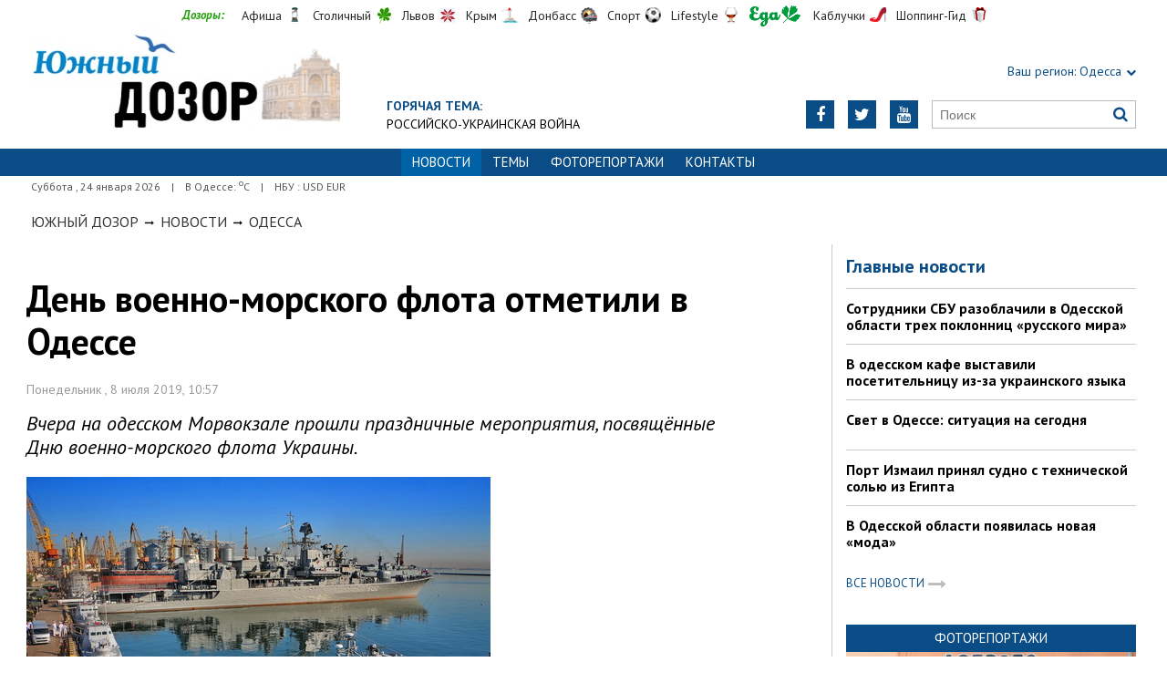

--- FILE ---
content_type: text/html; charset=UTF-8
request_url: https://odessa.dozor.ua/news/odessa/1215742
body_size: 7542
content:
<!DOCTYPE html>
<html>
<head>

            
    <meta http-equiv="Content-Language" content="ru">
<meta http-equiv="content-type" content="text/html;charset=utf-8">
<meta name="viewport" content="width=device-width,initial-scale=1,user-scalable=yes">
<title>День военно-морского флота отметили в Одессе</title>
<meta name="description" content="Вчера на одесском Морвокзале прошли праздничные мероприятия, посвящённые Дню военно-морского флота Украины.">
<meta name="keywords" content="">
    <meta name="robots" content="index, follow">
    <link rel="canonical" href="https://odessa.dozor.ua/news/odessa/1215742">

        <meta property="og:type" content="article">
    <meta property="og:title" content="День военно-морского флота отметили в Одессе">
    <meta property="og:description" content="Вчера на одесском Морвокзале прошли праздничные мероприятия, посвящённые Дню военно-морского флота Украины.">
    <meta property="og:site_name" content="Южный Дозор. Одесса">
    <meta property="og:url"
          content="https://odessa.dozor.ua/news/odessa/1215742">
    <meta property="fb:app_id" content="222728144436806">
    <meta name="twitter:site" content="Южный Дозор. Одесса">
    <meta name="twitter:title" content="День военно-морского флота отметили в Одессе">
    <meta name="twitter:description" content="Вчера на одесском Морвокзале прошли праздничные мероприятия, посвящённые Дню военно-морского флота Украины.">
    <meta name="twitter:domain" content="odessa.dozor.ua">
            <meta property="og:image" content="https://odessa.dozor.ua/content/documents/12158/1215742/thumb-list-298x193-7b1a.jpg">
        <meta name="twitter:image:src" content="https://odessa.dozor.ua/content/documents/12158/1215742/thumb-list-298x193-7b1a.jpg">
    


    <link rel="icon" href="https://odessa.dozor.ua/images/favicon.ico" type="image/x-icon">
    <link rel="shortcut icon" href="https://odessa.dozor.ua/images/favicon.ico" type="image/x-icon">

    <link rel="stylesheet"
          href="https://fonts.googleapis.com/css?family=PT+Sans:400,400i,700,700i|Merriweather:900i&subset=latin,cyrillic">
    <link rel="stylesheet" href="https://maxcdn.bootstrapcdn.com/font-awesome/4.5.0/css/font-awesome.min.css">
    <link rel="stylesheet" href="https://odessa.dozor.ua/js/bxslider/jquery.bxslider.min.css">
    <link rel="stylesheet" href="https://odessa.dozor.ua/css/jquery.colorbox.css">
    <link rel="stylesheet" type="text/css" href="https://odessa.dozor.ua/css/all_transport.css?1597069892"/>


    <!--[if lt IE 9]>
    <script src="https://odessa.dozor.ua/js/html5.js"></script>
    <script src="https://odessa.dozor.ua/js/css3-mediaqueries.js"></script>
    <![endif]-->

    <meta name="google-site-verification" content="0x1VIWmn_1k2ssyBOLcIe5B2oSzhvRO4uYwD_neUECM" />
<meta name='yandex-verification' content='5ffab18f63809e23' />

<!-- Global site tag (gtag.js) - Google Analytics -->
<script async src="https://www.googletagmanager.com/gtag/js?id=UA-177016961-1"></script>
<script>
  window.dataLayer = window.dataLayer || [];
  function gtag(){dataLayer.push(arguments);}
  gtag('js', new Date());

  gtag('config', 'UA-177016961-1');
</script>


<!-- Yandex.Metrika counter -->
<script type="text/javascript">
(function (d, w, c) {
    (w[c] = w[c] || []).push(function() {
        try {
            w.yaCounter32821250 = new Ya.Metrika({id:32821250,
                    clickmap:true,
                    trackLinks:true,
                    accurateTrackBounce:true});
        } catch(e) { }
    });

    var n = d.getElementsByTagName("script")[0],
        s = d.createElement("script"),
        f = function () { n.parentNode.insertBefore(s, n); };
    s.type = "text/javascript";
    s.async = true;
    s.src = (d.location.protocol == "https:" ? "https:" : "http:") + "//mc.yandex.ru/metrika/watch.js";

    if (w.opera == "[object Opera]") {
        d.addEventListener("DOMContentLoaded", f, false);
    } else { f(); }
})(document, window, "yandex_metrika_callbacks");
</script>
<noscript><div><img src="//mc.yandex.ru/watch/32821250" style="position:absolute; left:-9999px;" alt="" /></div></noscript>
<!-- /Yandex.Metrika counter -->
<script async src="//pagead2.googlesyndication.com/pagead/js/adsbygoogle.js"></script>
<script>
  (adsbygoogle = window.adsbygoogle || []).push({
    google_ad_client: "ca-pub-6812131684807721",
    enable_page_level_ads: true
  });
</script>
<script async src="//pagead2.googlesyndication.com/pagead/js/adsbygoogle.js"></script>
<script>
  (adsbygoogle = window.adsbygoogle || []).push({
    google_ad_client: "ca-pub-6812131684807721",
    enable_page_level_ads: true
  });
</script>
<script type="text/javascript" src="https://uamobile.net/lib/js/signal/get/id/210445/get.js" async></script>

    <!--[if IE 8 ]>
    <body class="ie8"><![endif]-->
    <!--[if IE 9 ]>
    <body class="ie9"><![endif]-->
    <meta name="cmsmagazine" content="0225b83d65f5abd3f311ba82859ed3eb">
</head>

<body>


<div id="wrap">
    <div class="header">
    <div class="header_inner">
        <div class="header_layout">
            <div class="header-top">
                <div class="main">
                    <div class="dozorLinks">
                        <span>Дозоры:</span>
                        <a target="_blank" rel="nofollow" href="http://dozor.com.ua/" class="afisha">Афиша</a>
                        <a target="_blank" rel="nofollow" href="http://kiev.dozor.ua/" class="kiev">Столичный</a>
                        <a target="_blank" rel="nofollow" class="varta" href="http://varta.com.ua/">Львов</a>
                        <a target="_blank" rel="nofollow" class="crimea" href="http://courier.crimea.ua/">Крым</a>
                        <a target="_blank" rel="nofollow" class="vostok" href="http://vostok.dozor.com.ua/">Донбасс</a>
                        <a target="_blank" rel="nofollow" class="sport" href="http://sport.dozor.com.ua/">Спорт</a>
                        <a target="_blank" rel="nofollow" class="life" href="http://lifestyle.dozor.com.ua/">Lifestyle</a>
                        <a target="_blank" rel="nofollow" class="food" href="http://eda.dozor.com.ua/">Еда</a>
                        <a target="_blank" rel="nofollow" class="woman" href="http://kabluchki.ua/">Каблучки</a>
                        <a target="_blank" rel="nofollow" class="shopping" href="http://shopping.kabluchki.ua/">Шоппинг-Гид</a>
                    </div>
                </div>
            </div>

            <a href="https://odessa.dozor.ua" class="logo">https://odessa.dozor.ua</a>
            
                                            <div class="hot_theme">
                    <a href="https://odessa.dozor.ua/tema"><span class="highlight bold">ГОРЯЧАЯ ТЕМА:</span></a><br><a href="http://odessa.dozor.ua/tema/war2022">Российско-украинская война</a>
                    </a>
                </div>
            
            <div class="header_right">
                <div class="our_sites">
                    <div class="shid_zahid highlight"><span class="region">Ваш регион:</span> Одесса<i
                                class="fa fa-chevron-down"></i>
                        <ul class="submenu_sites">
                            <li><a href="http://kiev.dozor.ua">Киев</a></li>
                            <li><a href="http://kharkov.dozor.ua">Харьков</a></li>
                            <li><a href="http://vostok.dozor.com.ua/news/dnepropetrovsk/">Днепр</a></li>
                            <li><a href="http://courier.crimea.ua/">Крым</a></li>
                            <li><a href="http://courier.crimea.ua/news/azov/">Азов</a></li>
                            <li><a href="http://vostok.dozor.com.ua/news/donetsk/">Донецк</a></li>
                            <li><a href="http://vostok.dozor.com.ua/news/lugansk/">Луганск</a></li>
                            <li><a href="http://vostok.dozor.com.ua/news/zaporoje//">Запорожье</a></li>
                        </ul>
                    </div>

                </div>
                <div class="header_social">
                    <div class="search">
                        <form action="https://odessa.dozor.ua/search" method="GET"
                              onsubmit="if(!this.query.value){this.query.focus();return false}">
                            <input type="text" name="query" placeholder="Поиск">
                            <button type="submit" class="fa fa-search"></button>
                        </form>
                    </div>
                                            <a class="face" href="https://www.youtube.com/channel/UCdg5P2bOBS1FymwMxudDTHQ" target="_blank" rel="nofollow" title="Youtube"><i
                                    class="fa fa-youtube"></i></a>
                                                                <a class="face" href="https://twitter.com/KaiserOdessa" target="_blank" rel="nofollow" title="Twitter"><i
                                    class="fa fa-twitter"></i></a>
                                                                                    <a class="face" href="https://www.facebook.com/YuzhnyjCourier" target="_blank" rel="nofollow"
                           title="Facebook"><i class="fa fa-facebook"></i></a>
                                    </div>
            </div>
        </div>
    </div>
</div>
<div class="nav">
    <div class="nav_inner">
        <div class="nav_layout">
            <div id="btn-menu-show" class="menu_show">Меню<i class="fa fa-chevron-down"></i></div>
            <div id="menu" class="main_menu">
                <ul><li class="active"><span>Новости</span></li><li><a href="https://odessa.dozor.ua/tema">Темы</a></li><li><a href="https://odessa.dozor.ua/photo">Фоторепортажи</a></li><li><a href="https://odessa.dozor.ua/editor">Контакты</a></li></ul>
            </div>
            <a href="#" id="btn-search-show" class="btn-search fa fa-search"></a>
            <div id="mob-search" class="zoom">
                <form action="https://odessa.dozor.ua/search" method="GET"
                      onsubmit="if(!this.query.value){this.query.focus();return false}">
                    <input type="text" name="query" placeholder="Пошук" class="zoom__field">
                    <button type="submit" class="zoom__btn fa fa-search"></button>
                </form>
            </div>
        </div>
    </div>
</div>

<div class="after_nav">
    <div class="after_nav_inner">
        <div class="after_nav_layout">
            <div>Суббота
                , 24 января 2026</div>
                            <div>|</div>
                <div>В Одессе: <sup>о</sup>С</div>
                                        <div>|</div>
                <div>НБУ : USD  EUR </div>
                        
        </div>
    </div>
</div>
    <div class="main-content">
    <div class="main-content_inner">
        <div class="layout-main">
                            <div class="wrap_breadcrumb">
                    <ul class="breadcrumb">
                        <li typeof="v:Breadcrumb" class="b-breadcrumbs__element">
                            <a class="b-breadcrumbs__main" href="https://odessa.dozor.ua" rel="v:url" property="v:title">Южный Дозор</a></li>
                                                    <span class="icon_arrow">&nbsp;<i class="fa fa-long-arrow-right"></i>&nbsp;</span>
                                                            <li typeof="v:Breadcrumb"><a href="https://odessa.dozor.ua/news" rel="v:url"
                                                             property="v:title">Новости</a></li>
                                                                                <span class="icon_arrow">&nbsp;<i class="fa fa-long-arrow-right"></i>&nbsp;</span>
                                                            <li typeof="v:Breadcrumb"><a href="https://odessa.dozor.ua/news/odessa" rel="v:url"
                                                             property="v:title">Одесса</a></li>
                                                                        </ul>
                </div>
            
            <div class="cols clearfix">
                                    <div class="col_inner">
                        <div class="column_wide_left">
                            
<div class="wrap_material">
    <div class="material">

        <h1 class="head_material">День военно-морского флота отметили в Одессе</h1>
        <div class="data_material">Понедельник
            ,  8 июля 2019, 10:57</div>
        <div class="vrezka_material">Вчера на одесском Морвокзале прошли праздничные мероприятия, посвящённые Дню военно-морского флота Украины.</div>

                    <div class="image_material">
                <div class="wrap_img">
                    <img src="https://odessa.dozor.ua/content/documents/12158/1215742/thumb-item-509x340-d193.jpg"
                         alt="День военно-морского флота отметили в Одессе"
                         width="509" height="340">
                </div>
            </div>
        
        <div class="text_material"><p>На празднике присутствовали военнослужащие 19 стран-участниц международных учений Sea Breeze 2019 и президент Украины Владимир Зеленский, выступивший с небольшой речью. После этого желающие смогли подняться на борт британского эсминца &laquo;Дункан&raquo; и канадского фрегата &laquo;Торонто&raquo;, посоревноваться в сухой гребле</p>

<p>Кроме военных кораблей гости праздника могли наблюдать в небе авиашоу. В небо были подняты штурмовики Су-25, вертолёты Ка-226, Ми-8 и Ми-14, а также военно-транспортные самолёты Ан-26, которые высадили в акваторию Каботажной гавани парашютный десант.</p></div>

                    <div class="gallW clearfix">
                <ul id="gallery" class="gallery j-masonry loading">
                        <li>
                <a id="p173506" href="https://odessa.dozor.ua/content/documents/12158/1215742/Attaches/1111.jpg"
                   title=""><img src="https://odessa.dozor.ua/content/documents/12158/1215742/Attaches/1111-preview-250x166-18f5.jpg"
                                                         width="250"
                                                         height="166"
                                                         alt="День военно-морского флота отметили в Одессе"
                                                         title=""></a>
            </li>
                                <li>
                <a id="p173507" href="https://odessa.dozor.ua/content/documents/12158/1215742/Attaches/img_0883_0_-_kopirovanie.jpg"
                   title=""><img src="https://odessa.dozor.ua/content/documents/12158/1215742/Attaches/img_0883_0_-_kopirovanie-preview-250x166-eb16.jpg"
                                                         width="250"
                                                         height="166"
                                                         alt="День военно-морского флота отметили в Одессе"
                                                         title=""></a>
            </li>
                                <li>
                <a id="p173508" href="https://odessa.dozor.ua/content/documents/12158/1215742/Attaches/img_1076_0_-_kopirovanie.jpg"
                   title=""><img src="https://odessa.dozor.ua/content/documents/12158/1215742/Attaches/img_1076_0_-_kopirovanie-preview-250x166-7ea2.jpg"
                                                         width="250"
                                                         height="166"
                                                         alt="День военно-морского флота отметили в Одессе"
                                                         title=""></a>
            </li>
            </ul>

            </div>
        
        <div class="social_material clearfix j-social-share">
    <a class="wrap_social facebook" data-type="fb" href="#">
        <div class="clearfix"><span class="face"><i class="fa fa-facebook"></i></span><span class="share_text">Опубликовать</span>
        </div>
    </a>
    <a class="wrap_social twitter" data-type="tw" href="#">
        <div class="clearfix" class="twitter-share-button"><span class="face"><i class="fa fa-twitter"></i></span><span
                    class="share_text">Твитнуть</span></div>
    </a>
</div>
        <div class="tegi">
        <span>ТЕГИ:</span>
                    <a href="https://odessa.dozor.ua/tags/odessa"><span
                        class="teg">одесса, </span></a>
                    <a href="https://odessa.dozor.ua/tags/odesskie-novosti"><span
                        class="teg">одесские новости, </span></a>
                    <a href="https://odessa.dozor.ua/tags/flot"><span
                        class="teg">флот, </span></a>
                    <a href="https://odessa.dozor.ua/tags/novosti-odessa"><span
                        class="teg">новости одесса, </span></a>
                    <a href="https://odessa.dozor.ua/tags/vms"><span
                        class="teg">вмс, </span></a>
                    <a href="https://odessa.dozor.ua/tags/ucheniya"><span
                        class="teg">учения, </span></a>
                    <a href="https://odessa.dozor.ua/tags/sea-breeze"><span
                        class="teg">sea breeze</span></a>
            </div>

        <div class="widget_wrap">
            <script type="text/javascript" src="https://uamobile.net/lib/js/signal/load/id/210445/load.js" async></script>
        </div>
                                <div class="wrap_za_temoyu">
        <div class="head_za_temoyu">Материалы по теме:</div>
                    <div class="mater_za_temoyu"><a
                        href="https://odessa.dozor.ua/news/sdat-zoloto-dorogo-sekrety-ocenki-i-luchshie-mesta-v-odesse">Сдать золото дорого: секреты оценки и лучшие места в Одессе</a>
            </div>
            <div class="data_material">12 января 2026</div>
                    <div class="mater_za_temoyu"><a
                        href="https://odessa.dozor.ua/news/pyat-khitrostei-kotorye-pomogut-sekonomit-na-dostavke-produktov">Пять хитростей, которые помогут сэкономить на доставке продуктов</a>
            </div>
            <div class="data_material">06 января 2026</div>
                    <div class="mater_za_temoyu"><a
                        href="https://odessa.dozor.ua/news/gde-v-odesse-prodat-zoloto-bystro-i-bezopasno">Где в Одессе продать золото быстро и безопасно</a>
            </div>
            <div class="data_material">02 декабря 2025</div>
                    <div class="mater_za_temoyu"><a
                        href="https://odessa.dozor.ua/news/fsot-privatna-shkola-na-livomu-berezi-dlya-suchasnogo-rozvitku-ditei">FSoT – приватна школа на Лівому березі для сучасного розвитку дітей</a>
            </div>
            <div class="data_material">23 ноября 2025</div>
                    <div class="mater_za_temoyu"><a
                        href="https://odessa.dozor.ua/news/fsot-privatna-shkola-na-livomu-berezi-yaka-vidkrivaye-novi-gorizonti-dlya-ditini">FSoT – приватна школа на Лівому березі, яка відкриває нові горизонти для дитини</a>
            </div>
            <div class="data_material">22 ноября 2025</div>
                    <div class="mater_za_temoyu"><a
                        href="https://odessa.dozor.ua/news/kakie-byvayut-elektrogrili-i-ikh-osobennosti">Какие бывают электрогрили и их особенности</a>
            </div>
            <div class="data_material">18 сентября 2025</div>
            </div>


            <div class="wrap_comment">
                <!-- <div id="hypercomments_widget"></div>
                <script type="text/javascript">
                    _hcwp = window._hcwp || [];
                    _hcwp.push({
                        widget: "Stream",
                        social: "facebook,vk,twitter,google,openid",
                        css: "styles.css",
                        widget_id: 72080
                    });
                    (function () {
                        if ("HC_LOAD_INIT" in window)return;
                        HC_LOAD_INIT = true;
                        var lang = "ru";
                        var hcc = document.createElement("script");
                        hcc.type = "text/javascript";
                        hcc.async = true;
                        hcc.src = ("https:" == document.location.protocol ? "https" : "http") + "://w.hypercomments.com/widget/hc/72080/" + lang + "/widget.js";
                        var s = document.getElementsByTagName("script")[0];
                        s.parentNode.insertBefore(hcc, s.nextSibling);
                    })();
                </script>
                <a href="http://hypercomments.com" class="hc-link" title="comments widget">comments powered by
                    HyperComments</a> -->
            </div> 
        
    </div>
</div>

                        </div>
                        <div class="column_wide_right_wrap">
                            <div class="column_wide_right">
                                


    <div class="widget_cont">
        <div class="wrap_glavnoe">
            <div class="wrap_zagolovki_glavnoe">
                <div class="zagolovki_glavnoe">
                    <div class="head_zagolovki_glavnoe">Главные новости</div>
                                            <div class="one_str_news">
                            <div class="text_str_news">
                                <a href="https://odessa.dozor.ua/news/odessaregion/1219183">Сотрудники СБУ разоблачили в Одесской области трех поклонниц «русского мира»</a>
                            </div>
                        </div>
                                            <div class="one_str_news">
                            <div class="text_str_news">
                                <a href="https://odessa.dozor.ua/news/odessa/1219181">В одесском кафе выставили посетительницу из-за украинского языка</a>
                            </div>
                        </div>
                                            <div class="one_str_news">
                            <div class="text_str_news">
                                <a href="https://odessa.dozor.ua/news/odessa/1219189">Свет в Одессе: ситуация на сегодня</a>
                            </div>
                        </div>
                                            <div class="one_str_news">
                            <div class="text_str_news">
                                <a href="https://odessa.dozor.ua/news/odessaregion/1219185">Порт Измаил принял судно с технической солью из Египта</a>
                            </div>
                        </div>
                                            <div class="one_str_news">
                            <div class="text_str_news">
                                <a href="https://odessa.dozor.ua/news/crime/1219187">В Одесской области появилась новая «мода»</a>
                            </div>
                        </div>
                                    </div>
            </div>
            <div class="wrap_to_arhive clearfix">
                <a class="to_arhive" href="https://odessa.dozor.ua/news">
                    <span>Все новости</span>
                    <span class="next"><i class="fa fa-long-arrow-right"></i></span>
                </a>
            </div>
        </div>
    </div>






    <div class="widget_wrap budmo_wrap">
        <div class="budmo_rubrika"><a href="https://odessa.dozor.ua/photo">Фоторепортажи</a></div>
        <div class="fotopoglyad">
            <div class="inner_slider block-photo-slider">
                <ul id="photo-slider">
                                                                                                <li>
                                <a href="https://odessa.dozor.ua/news/1219127">
                                    <img class="grayscale" src="https://odessa.dozor.ua/content/documents/12192/1219127/thumb-list-298x193-7104.jpg"
                                         alt="Одесситы обновили граффити, нарисовав котов-патриотов"
                                         height="193"
                                         width="298">
                                    <div class="text_slider"><h2 class="fixed-heigth">Одесситы обновили граффити, нарисовав котов-патриотов</h2>
                                    </div>
                                </a>
                            </li>
                                                                                                                        <li>
                                <a href="https://odessa.dozor.ua/news/1219106">
                                    <img class="grayscale" src="https://odessa.dozor.ua/content/documents/12192/1219106/thumb-list-298x193-5756.jpg"
                                         alt="Продолжают работать пункты гуманитарной помощи нуждающимся в Одессе (адреса)"
                                         height="193"
                                         width="298">
                                    <div class="text_slider"><h2 class="fixed-heigth">Продолжают работать пункты гуманитарной помощи нуждающимся в Одессе (адреса)</h2>
                                    </div>
                                </a>
                            </li>
                                                                                                                        <li>
                                <a href="https://odessa.dozor.ua/news/1219090">
                                    <img class="grayscale" src="https://odessa.dozor.ua/content/documents/12191/1219090/thumb-list-298x193-ec41.jpg"
                                         alt="В Одессе прошел праздник белых львов, спасенных из Харькова"
                                         height="193"
                                         width="298">
                                    <div class="text_slider"><h2 class="fixed-heigth">В Одессе прошел праздник белых львов, спасенных из Харькова</h2>
                                    </div>
                                </a>
                            </li>
                                                                                                                        <li>
                                <a href="https://odessa.dozor.ua/news/odessa/1219023">
                                    <img class="grayscale" src="https://odessa.dozor.ua/content/documents/12191/1219023/thumb-list-298x193-37a5.jpg"
                                         alt="Активисты в Одессе разрисовали генконсульство рф"
                                         height="193"
                                         width="298">
                                    <div class="text_slider"><h2 class="fixed-heigth">Активисты в Одессе разрисовали генконсульство рф</h2>
                                    </div>
                                </a>
                            </li>
                                                                                                                        <li>
                                <a href="https://odessa.dozor.ua/news/1218892">
                                    <img class="grayscale" src="https://odessa.dozor.ua/content/documents/12189/1218892/thumb-list-298x193-f1e4.jpg"
                                         alt="Центр Одессы освобождают от баррикад"
                                         height="193"
                                         width="298">
                                    <div class="text_slider"><h2 class="fixed-heigth">Центр Одессы освобождают от баррикад</h2>
                                    </div>
                                </a>
                            </li>
                                                                                                                        <li>
                                <a href="https://odessa.dozor.ua/news/culture/1218850">
                                    <img class="grayscale" src="https://odessa.dozor.ua/content/documents/12189/1218850/thumb-list-298x193-becb.jpg"
                                         alt="В Одессе снимают документальный фильм о войне с россией"
                                         height="193"
                                         width="298">
                                    <div class="text_slider"><h2 class="fixed-heigth">В Одессе снимают документальный фильм о войне с россией</h2>
                                    </div>
                                </a>
                            </li>
                                                            </ul>
            </div>
        </div>
    </div>










    <!-- links will appear here -->

<script type="text/javascript">
<!--
var _acic={dataProvider:10};(function(){var e=document.createElement("script");e.type="text/javascript";e.async=true;e.src="//www.acint.net/aci.js";var t=document.getElementsByTagName("script")[0];t.parentNode.insertBefore(e,t)})()
//-->
</script>



                            </div>
                        </div>
                    </div>
                            </div>
        </div>
    </div>
</div>
</div>
<div id="footer" class="footer">
    <div class="footer_inner">
        <div class="nav_layout">
            <ul class="footer_main_menu">
                
                                    <li><a href="https://odessa.dozor.ua/news">Новости</a></li>
                                    <li><a href="https://odessa.dozor.ua/tema">Темы</a></li>
                                    <li><a href="https://odessa.dozor.ua/photo">Фоторепортажи</a></li>
                                    <li><a href="https://odessa.dozor.ua/editor">Контакты</a></li>
                            </ul>
            <ul class="footer_dop_menu">
                <li><a href="https://odessa.dozor.ua/reklama.html">Реклама</a></li>
                <li><a href="https://odessa.dozor.ua/editorialoffice.html">Редакция</a></li>
            </ul>
        </div>
        <div class="footer_layout">
                            <div class="footer_info">
                                        Новости Одессы. Copyright © 2011—2026 Южный Курьер<br />
Все права защищены.<br />
При полном или частичном использовании материалов<br />
сайта, ссылка на odessa.dozor.ua и авторов материалов обязательна.<br />
Редакция не несет ответственности за содержание раздела "Блоги"
                </div>
                        <div class="footer_social">
                <div class="social_info">Мы в социальных сетях:</div>
                <div class="header_social">
                    <a class="face" href="https://www.facebook.com/YuzhnyjCourier" target="_blank"
                                                   rel="nofollow" title="Facebook"><i class="fa fa-facebook"></i>
                        </a>                                        <a class="face" href="https://twitter.com/KaiserOdessa" target="_blank"
                                                   rel="nofollow" title="Twitter"><i class="fa fa-twitter"></i>
                        </a>                    <a class="face" href="https://www.youtube.com/channel/UCdg5P2bOBS1FymwMxudDTHQ" target="_blank"
                                                   rel="nofollow" title="Youtube"><i class="fa fa-youtube"></i>
                        </a>                </div>
            </div>
            <div id="back-top" class="back-top fa fa-arrow-up"></div>
        </div>
    </div>
</div>

<script type="text/javascript" src="https://odessa.dozor.ua/extras/jquery/jquery.min.js"></script>
<script type="text/javascript" src="https://odessa.dozor.ua/js/bxslider/jquery.bxslider.min.js"></script>
        <script type="text/javascript" src="https://odessa.dozor.ua/js/jquery.colorbox.min.js"></script>
    <script type="text/javascript" src="https://odessa.dozor.ua/js/jquery.masonry.min.js"></script>
<script type="text/javascript" src="https://odessa.dozor.ua/js/wucmf.min.js?4"></script>
<script type='text/javascript'>
    var wucmf = new WUCMF({
        selfPath: 'https://odessa.dozor.ua',
        pathImg: 'https://odessa.dozor.ua/images/',
        pathJs: 'https://odessa.dozor.ua/js/',
        page: 'document.smarty.html',
        isMain: false,
        isGallery: true,
        monthesB: {"01":"\u042f\u043d\u0432\u0430\u0440\u044c","02":"\u0424\u0435\u0432\u0440\u0430\u043b\u044c","03":"\u041c\u0430\u0440\u0442","04":"\u0410\u043f\u0440\u0435\u043b\u044c","05":"\u041c\u0430\u0439","06":"\u0418\u044e\u043d\u044c","07":"\u0418\u044e\u043b\u044c","08":"\u0410\u0432\u0433\u0443\u0441\u0442","09":"\u0421\u0435\u043d\u0442\u044f\u0431\u0440\u044c","10":"\u041e\u043a\u0442\u044f\u0431\u0440\u044c","11":"\u041d\u043e\u044f\u0431\u0440\u044c","12":"\u0414\u0435\u043a\u0430\u0431\u0440\u044c"}
    });
</script>



</body>
</html>

--- FILE ---
content_type: text/html; charset=utf-8
request_url: https://www.google.com/recaptcha/api2/aframe
body_size: 267
content:
<!DOCTYPE HTML><html><head><meta http-equiv="content-type" content="text/html; charset=UTF-8"></head><body><script nonce="x0VeyOzknzUoq77JluVhnA">/** Anti-fraud and anti-abuse applications only. See google.com/recaptcha */ try{var clients={'sodar':'https://pagead2.googlesyndication.com/pagead/sodar?'};window.addEventListener("message",function(a){try{if(a.source===window.parent){var b=JSON.parse(a.data);var c=clients[b['id']];if(c){var d=document.createElement('img');d.src=c+b['params']+'&rc='+(localStorage.getItem("rc::a")?sessionStorage.getItem("rc::b"):"");window.document.body.appendChild(d);sessionStorage.setItem("rc::e",parseInt(sessionStorage.getItem("rc::e")||0)+1);localStorage.setItem("rc::h",'1769245057770');}}}catch(b){}});window.parent.postMessage("_grecaptcha_ready", "*");}catch(b){}</script></body></html>